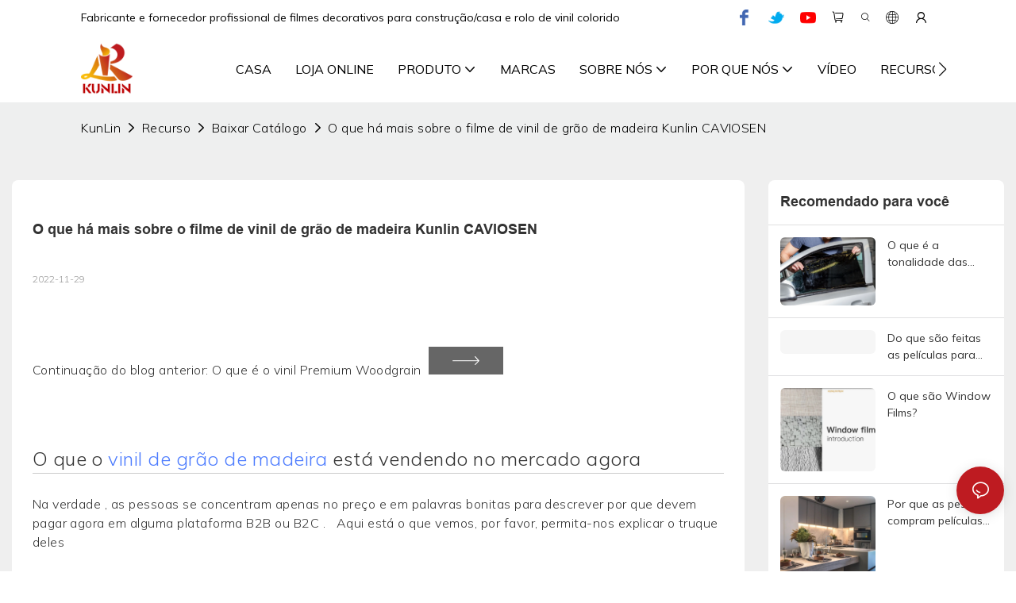

--- FILE ---
content_type: text/javascript;charset=utf-8
request_url: https://www.klyqfilm.com/lang/pt.js
body_size: 6551
content:
window.renderInfo.translateList = {"A new item has been added to your Shopping Cart":"Um novo item foi adicionado ao seu carrinho de compras","account":"conta","Account Name":"Nome da conta","Account Number":"Número da conta","Account is not exists":"Conta não existe","account security":"Segurança da conta","Active Commission":"Comissão Ativa","Add a review on the product":"Adicionar uma revisão sobre o produto","Add to":"adicionar à","Add to Cart":"Adicionar ao carrinho","address book":"livro de endereços","Affiliate Guidance":"Orientação de afiliada","affiliate links":"Links de afiliados","all":"todo","All Orders":"Todos os pedidos","Already commented":"Já comentou","Are you sure to cancel this withdrawal?":"Você tem certeza de cancelar esta retirada?","Are you sure to delete the selected items?":"Você tem certeza de excluir os itens selecionados?","Are you sure you want to delete it?":"Tem certeza de que quer apagá-lo?","Article":"Artigo","Awaiting Payment":"Aguardando pagamento","Awaiting Shipment":"À espera de envio","Back":"Voltar","Bank Transfer":"Transferência bancária","bank address":"endereço do banco","basic information":"informação básica","Buy":"Comprar","Buy Now":"Compre Agora","bank name":"nome do banco","city":"cidade","Copy successful":"Copie bem -sucedido","Copy failed":"Cópia falhou","Can Extract":"Pode extrair","Currency Type":"Tipo de moeda","Cancel":"cancelar","Cancel the success":"Cancelar o sucesso","Cancelled":"Cancelado","Choose a country":"Escolha um país","Choose a different language":"Escolha um idioma diferente","Choose Coupon":"Escolha o cupom","Choose items":"Escolha itens","Clear":"Claro","Clear Search":"Limpar pesquisa","Comment Successful!":"Comente bem -sucedido!","Comment Failed!":"Comentário falhou!","Commission Details":"Detalhes da comissão","Commission":"Comissão","Commission Status":"Status da comissão","commodity payment":"Pagamento de commodity","completed":"completed","Completed":"concluído","Condition not met":"Condição não atingida","Confirm":"confirme","Confirm password is inconsistent with new password":"Confirme a senha é inconsistente com a nova senha","Congratulations":"Parabéns","Congratulations! You are got a coupon.":"Parabéns! Você tem um cupom.","Congratulations! You are got all coupons.":"Parabéns! Você tem todos os cupons.","Continue":"Prosseguir","Continue Shopping":"continue comprando","Copy the code and use it directly in the shopping cart.":"Copie o código e use-o diretamente no carrinho de compras.","Country":"país","Coupon code":"Código do cupom","Coupon List":"Lista de cupom.","Current language":"Idioma atual","Collect":"Collect","content":"contente","Date":"Encontro","Default":"predefinição","Document":"Documento","days after receiving":"dias depois de receber","Design customization":"Personalização de design","Do not use any discount":"Não use nenhum desconto","Earliest":"Antigo","Export successful":"Exportação bem -sucedida","Export failed":"A exportação falhou","Expand More":"Expand More","email":"o email","email format does not match":"Formato de email não corresponde","Estimated Delivery Time":"Tempo de entrega estimado","Effective Order Count":"Contagem efetiva de pedidos","Effective Sale Amount":"Valor de venda efetivo","Expense":"Despesa","expired":"expirado","export a report?":"exportar um relatório?","Failed to upload files.":"Failed to upload files.","FAQ":"FAQ","Find Parts":"Encontrar peças","for order over":"para o pedido","Free":"Livre","Free Quote & Information Request":"Pedido de Quote e Informação Gratuito","Free Shipping":"Envio Grátis","Get":"Pegar","Get coupons":"Obter cupons","Get discount":"Obter desconto","Get it":"Pegue","Get it after logging in and use it in the shopping cart.":"Obtê-lo depois de entrar e usá-lo no carrinho de compras.","Go to Page":"Vá para página","Get in touch with us":"Entre em contato conosco","Highest Price":"Preço mais alto","Highest Play":"Mais alto jogo","home":"casa","Hot Sale":"Venda imperdível","Income":"Renda","Incorrect form format":"Formato de formulário incorreto","Inquiry":"investigação","join guide":"Junte -se ao guia","Just leave your email or phone number in the contact form so we can send you a free quote for our wide range of designs!":"Basta deixar o seu email ou número de telefone no formulário de contato para que possamos enviar-lhe uma cotação gratuita para a nossa ampla gama de designs!","Last 30 days":"Últimos 30 dias","Last 7 days":"Últimos 7 dias","Links report":"Relatório de links","Loading":"Carregando","Login in to synchronize your shopping bag":"Faça login para sincronizar sua bolsa de compras","Lowest Price":"Menor preço","likes":"likes","Match Product":"Jogo de produto","Merchant Free Shipping":"Frete Grátis Merchant","More":"Mais","message":"mensagem","Most Popular":"Mais popular","my account":"minha conta","my coupons":"meus cupons","my inquiry":"Meu inquérito","my orders":"minhas ordens","my reviews":"Minhas críticas","my wishlist":"Minha Lista de Desejos","name":"nome","New Arrival":"Nova chegada","Newest":"O mais novo","No Quotation":"Nenhuma citação","No time limit":"Sem limite de tempo","Not deleted":"Não excluído","not valid yet":"ainda não é válido","Off":"Fora","Offers and Discounts":"Ofertas e descontos","ok":"OK","Only DOC,DOCX,PDF,PNG,JPEG and JPG files can be uploaded":"Somente os arquivos DOC, DOCX, PDF, PNG, JPEG e JPG podem ser carregados","optional":"opcional","order notes":"Notas de pedidos","Order over":"Ordem sobre","order id":"ID do pedido","order status":"status do pedido","order amount":"Valor do pedido","Orders Report":"Relatório de pedidos","Other":"Outro","Password contains at least numbers and letters length should be 6-20":"A senha contém pelo menos números e comprimento das letras devem ser 6-20","Password is invalid":"Senha é inválida","Password length should be 6-20":"O comprimento da senha deve ser 6-20","Paypal":"Paypal","paypal payment":"Pagamento do PayPal","Pending":"Pendente","Pending Commission":"Comissão pendente","personal info":"informação pessoal","Pieces":"Peças","Please click ’click to continue’ to retry.":"Por favor, clique em \"Clique para continuar\" para tentar novamente.","Please contact customer service for cash withdrawal":"Entre em contato com o atendimento ao cliente para retirada de dinheiro","Please enter a valid email address":"Por favor insira um endereço de e-mail válido","Please enter the verification code":"Por favor, insira o código de verificação","phone can only be numbers or line":"telefone só pode ser números ou linha","Please login in first":"Por favor, faça o login primeiro","Please select attribute":"Por favor selecione o atributo.","Please select country/region":"Por favor selecione País / Região","Please select superior":"Por favor selecione Superior.","Please select the number of ratings.":"Por favor, selecione o número de classificações.","Please select your country":"por favor selecione seu país","Please upload the invoice file":"Faça o upload do arquivo de fatura","Processing":"Em processamento","Product":"produtos","Product Name":"Nome do Produto","Please fill in the delivery address before selecting the payment method":"Preencha o endereço de entrega antes de selecionar o método de pagamento","promotion center":"Centro de Promoção","Promotion Link Click Amount":"Valor de clique do link de promoção","Promoted link clicks":"Cliques de link promovidos","Promotion Order Count":"Contagem de pedidos de promoção","Promotion Reports":"Relatórios de promoção","products":"produtos","quantity":"quantidade","read more":"consulte Mais informação","Received commission":"Comissão recebeu","Refund":"Reembolso","Refuse":"Recusar","Region":"Região","Register Success":"Registre o sucesso","Remittance":"Remessa","Reviews":"Avaliações","reports":"relatórios","Remove":"Remover","Sale ends in":"Venda termina dentro","Save in wishlist":"Salvar na lista de desejos","Search":"Procurar","swift code":"Código Swift","Select Country/Region":"Selecione país/região","Select how to share":"Selecione como compartilhar","Select premium items to increase your chances of making money":"Selecione itens premium para aumentar suas chances de ganhar dinheiro","Share items to your channels.when other purchase a from your link, you can get commission.":"Share items to your channels.when other purchase a from your link, you can get commission.","Share Product":"Compartilhe o produto","shipment successful":"Envio bem sucedido","Shipping":"envio","Shipping Address":"endereço de entrega","Size guide":"Guia de tamanho","Small Text":"Texto pequeno","Small Title":"Pequeno título.","Sort By":"Ordenar por","Sales Amount":"Total de vendas","State/Province/Territory":"Estado / Província / Território","Successfully delete":"Excluir com sucesso","Successfully save":"Salvar com sucesso","Thank you for trying":"Obrigado por tentar","The account has been deactivated, please contact customer service to activate":"A conta foi desativada, entre em contato com o atendimento ao cliente para ativar","Thank you for your application to join our affiliate program, we will review and verify your information as soon as possible and notify you.":"Obrigado por sua inscrição para participar do nosso programa de afiliados, revisaremos e verificaremos suas informações o mais rápido possível e notificamos você.","the content can not be blank":"O conteúdo não pode estar em branco","The coupon code has been copied and used in the shopping cart.":"O código de cupom foi copiado e usado no carrinho de compras.","The file name cannot exceed 100 characters":"O nome do arquivo não pode exceder 100 caracteres","The file size cannot exceed 2MB":"O tamanho do arquivo não pode exceder 2 MB","The number of withdrawals on the day has been capped":"O número de retiradas no dia foi limitado","The subscription is successful, thank you for your participation":"A assinatura é bem sucedida, obrigado pela sua participação","The user center is out of service. Please contact customer service":"O centro de usuários está fora de serviço. Entre em contato com o atendimento ao cliente","There is no amount to withdraw":"Não há quantidade para retirar","There is no data to export":"Não há dados para exportar","The page is about to jump!":"The page is about to jump!","Link jump":"Link jump","The input length cannot be less than":"The input length cannot be less than","This is Text":"Isso é texto","This is title":"Este é o título","This transaction has failed.":"Esta transação falhou.","User information has been modified":"User information has been modified","Time to shop":"Hora de fazer compras","Tips":"Pontas","To be commented":"Para ser comentado","Total":"Total","Tutorial":"Tutorial","This Supplier/Shipping Company does not deliver to your selected Country/Region.":"Esta empresa de fornecedores/transporte não entrega ao seu país/região selecionado.","Update password success":"Atualizar o sucesso da senha","Upload Image":"Enviar Imagem","Upload up to 6 pictures":"Carregar até 6 fotos","uploading":"Enviando","used":"usado","user center":"Centro de usuários.","Contact us":"Contate-Nos","Network error!":"Network error!","Something is error!":"Something is error!","subscription":"subscription","Password has been updated, please login in again":"Password has been updated, please login in again","Original Password error":"Original Password error","Cancel the login":"Cancel the login","The order has been cancelled":"O pedido foi cancelado","Are you sure to cancel the order?":"Are you sure to cancel the order?","Are you sure to delete the order?":"Are you sure to delete the order?","The order status cannot be modified temporarily, please wait":"The order status cannot be modified temporarily, please wait","Add to Cart successful":"Add to Cart successful","Add to cart failed":"Add to cart failed","Cancel success":"Cancel success","Cancel error":"Cancel error","delete success":"delete success","No logistics order number":"No logistics order number","Whether to confirm receipt?":"Whether to confirm receipt?","User name is greater than 1 and less than 30 characters":"User name is greater than 1 and less than 30 characters","First name is greater than 1 and less than 30 characters":"First name is greater than 1 and less than 30 characters","Last name is greater than 1 and less than 10 characters":"Last name is greater than 1 and less than 10 characters","Username":"Username","Nickname":"Nickname","First Name":"First Name","Last Name":"Last Name","Lowest Play":"Mais baixo jogo","Phone Number":"Phone Number","Company":"Companhia","Position":"Position","Gender":"Gender","Upload Invoice":"Faça o upload da fatura","Valid for":"Valido para","valid now":"Válido agora","Validity period":"Período de validade","Video":"Vídeo","View Cart & Checkout":"Ver carrinho","views":"Visualizações","Welcome to the website":"Bem-vindo ao site","Western Union":"Western Union","When your buyers received and confirmed orders, you can get commission right now!":"Quando seus compradores receberam e confirmaram pedidos, você pode obter comissão agora!","Withdrawal":"Cancelamento","Withdrawal success":"Sucesso de retirada","Withdrawal Method":"Método de retirada","Write a Review":"Escreva uma crítica","Withdrawal Amount":"Quantidade retirada","Yes":"Sim","Yesterday":"Ontem","You are clicking too fast":"Você está clicando muito rápido","You are got a coupon.":"Você tem um cupom.","You can select a maximum of 90 days":"Você pode selecionar no máximo 90 dias","You can withdraw the commission to your Paypal account.":"Você pode retirar a comissão para sua conta do PayPal.","You have applied to join the Affiliate Program.":"Você se inscreveu para ingressar no programa de afiliados.","You will be notified of the review result via email.":"Você será notificado do resultado da revisão por e -mail.","You haven’t chosen an address yet":"Você ainda não escolheu um endereço","You haven’t selected a product yet":"Você ainda não selecionou um produto","Your rating":"Sua avaliação","Your review":"Sua revisão","Your shipping address error":"Seu erro de endereço de envio","Put Away":"Guardar","Load More":"Carregar mais","These are summaries of comments from the official website and related social media.":"Estes são resumos dos comentários do site oficial e da mídia social relacionada.","mall buyer":"Comprador de shopping","Merchant":"Comerciante","replies":"respostas","Hide":"Esconder","Go and comment now":"Vá e comente agora","Tags Sitemap":"Tags Sitemap","Send Inquiry":"Enviar consulta","I want to comment":"Eu quero comentar","your name":"seu nome","Maximum number of characters that can be entered":"Número máximo de caracteres que podem ser inseridos","please write down your name":"Por favor, escreva seu nome","please write a comment":"Por favor, escreva um comentário","This comment needs to be reviewed and approved before it can be displayed":"Este comentário precisa ser revisado e aprovado antes que possa ser exibido","comments":"Comentários","United States / Canada":"Estados Unidos / Canadá","Russia":"Rússia","Egypt":"Egito","South Africa":"África do Sul","Greece":"Grécia","Netherlands":"Holanda","Belgium":"Bélgica","France":"França","Spain":"Espanha","Italy":"Itália","Romania":"Romênia","Switzerland":"Suíça","Austria":"Áustria","United Kingdom":"Reino Unido","Denmark":"Dinamarca","Sweden":"Suécia","Norway":"Noruega","Poland":"Polônia","Germany":"Alemanha","Peru":"Peru","Mexico":"México","Cuba":"Cuba","Argentina":"Argentina","Brazil":"Brasil","Chile":"Chile","Colombia":"Colômbia","Venezuela":"Venezuela","Malaysia":"Malásia","Australia":"Austrália","Indonesia":"Indonésia","Philippines":"Filipinas","New Zealand":"Nova Zelândia","Singapore":"Cingapura","Thailand":"Tailândia","Japan":"Japão","South Korea":"Coréia do Sul","Vietnam":"Vietnã","China":"China","Hong Kong":"Hong Kong","Macau":"Macau","Taiwan":"Taiwan","Turkey":"Peru","India":"Índia","Pakistan":"Paquistão","Sri Lanka":"Sri Lanka","Myanmar":"Mianmar","Iran":"Irã","Morocco":"Marrocos","Algeria":"Argélia","Tunisia":"Tunísia","Nigeria":"Nigéria","Ghana":"Gana","Kenya":"Quênia","Tanzania":"Tanzânia","United Arab Emirates":"Emirados Árabes Unidos","Israel":"Israel","Bahrain":"Bahrein","Qatar":"Catar","Oman":"Omã","Jordan":"Jordânia","Syria":"Síria","Iraq":"Iraque","Ukraine":"Ucrânia","Croatia":"Croácia","Slovenia":"Eslovênia","Czech Republic":"República Tcheca","Slovakia":"Eslováquia","Latvia":"Letónia","Lithuania":"Lituânia","Estonia":"Estônia","Belarus":"Bielorrússia"};